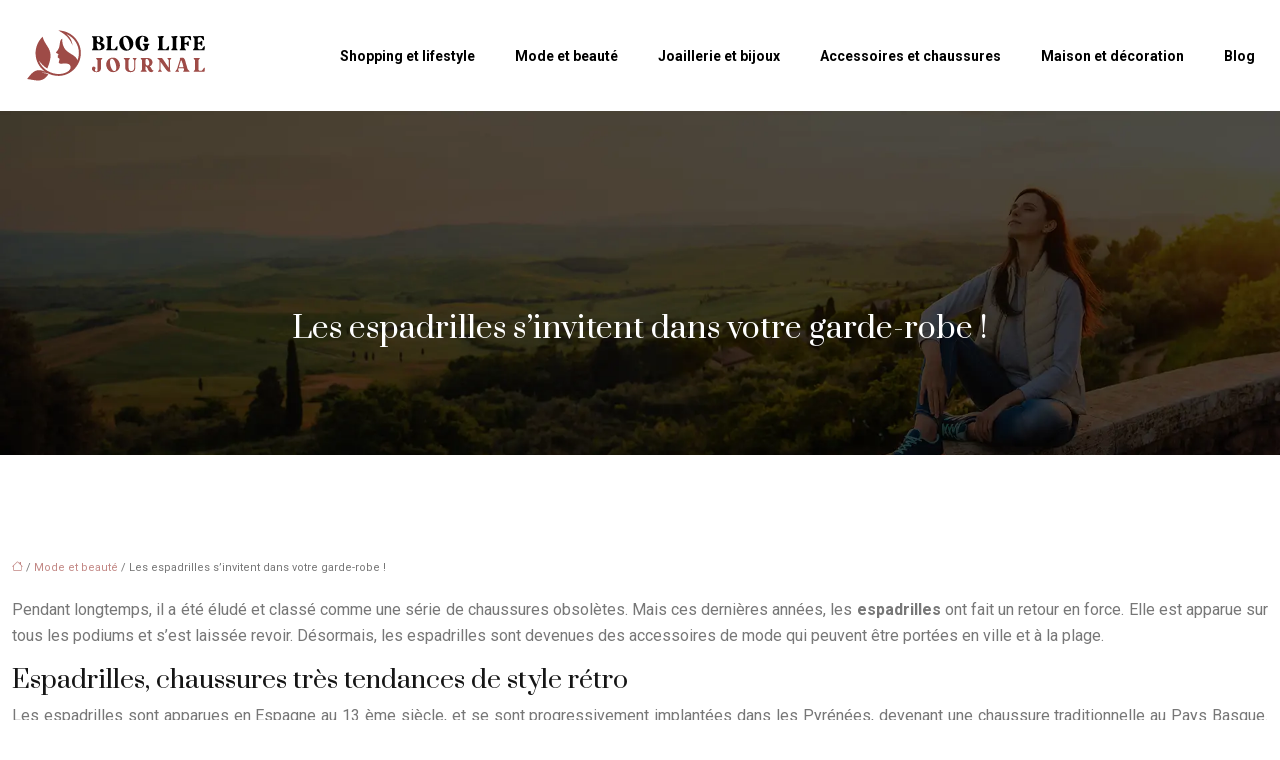

--- FILE ---
content_type: text/html; charset=UTF-8
request_url: https://www.bloglifejournal.com/les-espadrilles-s-invitent-dans-votre-garde-robe/
body_size: 10094
content:
<!DOCTYPE html>
<html lang="fr-FR">
<head>
<meta charset="UTF-8" />
<meta name="viewport" content="width=device-width">
<link rel="shortcut icon" href="/wp-content/uploads/2021/09/blog-life-journal-logo-02.svg" />
<script type="application/ld+json">
{
    "@context": "https://schema.org",
    "@graph": [
        {
            "@type": "WebSite",
            "@id": "https://www.bloglifejournal.com#website",
            "url": "https://www.bloglifejournal.com",
            "inLanguage": "fr-FR",
            "publisher": {
                "@id": "https://www.bloglifejournal.com#organization"
            }
        },
        {
            "@type": "Organization",
            "@id": "https://www.bloglifejournal.com#organization",
            "url": "https://www.bloglifejournal.com",
            "logo": {
                "@type": "ImageObject",
                "@id": "https://www.bloglifejournal.com#logo",
                "url": "https://www.bloglifejournal.com/wp-content/uploads/2021/09/blog-life-journal-logo-01.svg"
            }
        },
        {
            "@type": "Person",
            "@id": "https://www.bloglifejournal.com/author/rencontrerplus#person",
            "name": "admin",
            "jobTitle": "Rédaction Web",
            "url": "https://www.bloglifejournal.com/author/rencontrerplus",
            "worksFor": {
                "@id": "https://www.bloglifejournal.com#organization"
            },
            "image": {
                "@type": "ImageObject",
                "url": ""
            }
        },
        {
            "@type": "WebPage",
            "@id": "https://www.bloglifejournal.com/les-espadrilles-s-invitent-dans-votre-garde-robe/#webpage",
            "url": "https://www.bloglifejournal.com/les-espadrilles-s-invitent-dans-votre-garde-robe/",
            "isPartOf": {
                "@id": "https://www.bloglifejournal.com#website"
            },
            "breadcrumb": {
                "@id": "https://www.bloglifejournal.com/les-espadrilles-s-invitent-dans-votre-garde-robe/#breadcrumb"
            },
            "inLanguage": "fr_FR"
        },
        {
            "@type": "Article",
            "@id": "https://www.bloglifejournal.com/les-espadrilles-s-invitent-dans-votre-garde-robe/#article",
            "headline": "Les espadrilles s&rsquo;invitent dans votre garde-robe !",
            "mainEntityOfPage": {
                "@id": "https://www.bloglifejournal.com/les-espadrilles-s-invitent-dans-votre-garde-robe/#webpage"
            },
            "wordCount": 433,
            "isAccessibleForFree": true,
            "articleSection": [
                "Mode et beauté"
            ],
            "datePublished": "2021-08-25T08:11:00+00:00",
            "author": {
                "@id": "https://www.bloglifejournal.com/author/rencontrerplus#person"
            },
            "publisher": {
                "@id": "https://www.bloglifejournal.com#organization"
            },
            "inLanguage": "fr-FR"
        },
        {
            "@type": "BreadcrumbList",
            "@id": "https://www.bloglifejournal.com/les-espadrilles-s-invitent-dans-votre-garde-robe/#breadcrumb",
            "itemListElement": [
                {
                    "@type": "ListItem",
                    "position": 1,
                    "name": "Accueil",
                    "item": "https://www.bloglifejournal.com/"
                },
                {
                    "@type": "ListItem",
                    "position": 2,
                    "name": "Mode et beauté",
                    "item": "https://www.bloglifejournal.com/mode-et-beaute/"
                },
                {
                    "@type": "ListItem",
                    "position": 3,
                    "name": "Les espadrilles s&rsquo;invitent dans votre garde-robe !",
                    "item": "https://www.bloglifejournal.com/les-espadrilles-s-invitent-dans-votre-garde-robe/"
                }
            ]
        }
    ]
}</script>
<meta name='robots' content='max-image-preview:large' />
<title>Les espadrilles: les chaussures indemodables</title><meta name="description" content="Les espadrilles sont très faciles à porter. Elles se marient avec tous les vêtements de votre garde-robe. Elles offrent un look décontracté."><link rel="alternate" title="oEmbed (JSON)" type="application/json+oembed" href="https://www.bloglifejournal.com/wp-json/oembed/1.0/embed?url=https%3A%2F%2Fwww.bloglifejournal.com%2Fles-espadrilles-s-invitent-dans-votre-garde-robe%2F" />
<link rel="alternate" title="oEmbed (XML)" type="text/xml+oembed" href="https://www.bloglifejournal.com/wp-json/oembed/1.0/embed?url=https%3A%2F%2Fwww.bloglifejournal.com%2Fles-espadrilles-s-invitent-dans-votre-garde-robe%2F&#038;format=xml" />
<style id='wp-img-auto-sizes-contain-inline-css' type='text/css'>
img:is([sizes=auto i],[sizes^="auto," i]){contain-intrinsic-size:3000px 1500px}
/*# sourceURL=wp-img-auto-sizes-contain-inline-css */
</style>
<style id='wp-block-library-inline-css' type='text/css'>
:root{--wp-block-synced-color:#7a00df;--wp-block-synced-color--rgb:122,0,223;--wp-bound-block-color:var(--wp-block-synced-color);--wp-editor-canvas-background:#ddd;--wp-admin-theme-color:#007cba;--wp-admin-theme-color--rgb:0,124,186;--wp-admin-theme-color-darker-10:#006ba1;--wp-admin-theme-color-darker-10--rgb:0,107,160.5;--wp-admin-theme-color-darker-20:#005a87;--wp-admin-theme-color-darker-20--rgb:0,90,135;--wp-admin-border-width-focus:2px}@media (min-resolution:192dpi){:root{--wp-admin-border-width-focus:1.5px}}.wp-element-button{cursor:pointer}:root .has-very-light-gray-background-color{background-color:#eee}:root .has-very-dark-gray-background-color{background-color:#313131}:root .has-very-light-gray-color{color:#eee}:root .has-very-dark-gray-color{color:#313131}:root .has-vivid-green-cyan-to-vivid-cyan-blue-gradient-background{background:linear-gradient(135deg,#00d084,#0693e3)}:root .has-purple-crush-gradient-background{background:linear-gradient(135deg,#34e2e4,#4721fb 50%,#ab1dfe)}:root .has-hazy-dawn-gradient-background{background:linear-gradient(135deg,#faaca8,#dad0ec)}:root .has-subdued-olive-gradient-background{background:linear-gradient(135deg,#fafae1,#67a671)}:root .has-atomic-cream-gradient-background{background:linear-gradient(135deg,#fdd79a,#004a59)}:root .has-nightshade-gradient-background{background:linear-gradient(135deg,#330968,#31cdcf)}:root .has-midnight-gradient-background{background:linear-gradient(135deg,#020381,#2874fc)}:root{--wp--preset--font-size--normal:16px;--wp--preset--font-size--huge:42px}.has-regular-font-size{font-size:1em}.has-larger-font-size{font-size:2.625em}.has-normal-font-size{font-size:var(--wp--preset--font-size--normal)}.has-huge-font-size{font-size:var(--wp--preset--font-size--huge)}.has-text-align-center{text-align:center}.has-text-align-left{text-align:left}.has-text-align-right{text-align:right}.has-fit-text{white-space:nowrap!important}#end-resizable-editor-section{display:none}.aligncenter{clear:both}.items-justified-left{justify-content:flex-start}.items-justified-center{justify-content:center}.items-justified-right{justify-content:flex-end}.items-justified-space-between{justify-content:space-between}.screen-reader-text{border:0;clip-path:inset(50%);height:1px;margin:-1px;overflow:hidden;padding:0;position:absolute;width:1px;word-wrap:normal!important}.screen-reader-text:focus{background-color:#ddd;clip-path:none;color:#444;display:block;font-size:1em;height:auto;left:5px;line-height:normal;padding:15px 23px 14px;text-decoration:none;top:5px;width:auto;z-index:100000}html :where(.has-border-color){border-style:solid}html :where([style*=border-top-color]){border-top-style:solid}html :where([style*=border-right-color]){border-right-style:solid}html :where([style*=border-bottom-color]){border-bottom-style:solid}html :where([style*=border-left-color]){border-left-style:solid}html :where([style*=border-width]){border-style:solid}html :where([style*=border-top-width]){border-top-style:solid}html :where([style*=border-right-width]){border-right-style:solid}html :where([style*=border-bottom-width]){border-bottom-style:solid}html :where([style*=border-left-width]){border-left-style:solid}html :where(img[class*=wp-image-]){height:auto;max-width:100%}:where(figure){margin:0 0 1em}html :where(.is-position-sticky){--wp-admin--admin-bar--position-offset:var(--wp-admin--admin-bar--height,0px)}@media screen and (max-width:600px){html :where(.is-position-sticky){--wp-admin--admin-bar--position-offset:0px}}

/*# sourceURL=wp-block-library-inline-css */
</style><style id='global-styles-inline-css' type='text/css'>
:root{--wp--preset--aspect-ratio--square: 1;--wp--preset--aspect-ratio--4-3: 4/3;--wp--preset--aspect-ratio--3-4: 3/4;--wp--preset--aspect-ratio--3-2: 3/2;--wp--preset--aspect-ratio--2-3: 2/3;--wp--preset--aspect-ratio--16-9: 16/9;--wp--preset--aspect-ratio--9-16: 9/16;--wp--preset--color--black: #000000;--wp--preset--color--cyan-bluish-gray: #abb8c3;--wp--preset--color--white: #ffffff;--wp--preset--color--pale-pink: #f78da7;--wp--preset--color--vivid-red: #cf2e2e;--wp--preset--color--luminous-vivid-orange: #ff6900;--wp--preset--color--luminous-vivid-amber: #fcb900;--wp--preset--color--light-green-cyan: #7bdcb5;--wp--preset--color--vivid-green-cyan: #00d084;--wp--preset--color--pale-cyan-blue: #8ed1fc;--wp--preset--color--vivid-cyan-blue: #0693e3;--wp--preset--color--vivid-purple: #9b51e0;--wp--preset--color--base: #f9f9f9;--wp--preset--color--base-2: #ffffff;--wp--preset--color--contrast: #111111;--wp--preset--color--contrast-2: #636363;--wp--preset--color--contrast-3: #A4A4A4;--wp--preset--color--accent: #cfcabe;--wp--preset--color--accent-2: #c2a990;--wp--preset--color--accent-3: #d8613c;--wp--preset--color--accent-4: #b1c5a4;--wp--preset--color--accent-5: #b5bdbc;--wp--preset--gradient--vivid-cyan-blue-to-vivid-purple: linear-gradient(135deg,rgb(6,147,227) 0%,rgb(155,81,224) 100%);--wp--preset--gradient--light-green-cyan-to-vivid-green-cyan: linear-gradient(135deg,rgb(122,220,180) 0%,rgb(0,208,130) 100%);--wp--preset--gradient--luminous-vivid-amber-to-luminous-vivid-orange: linear-gradient(135deg,rgb(252,185,0) 0%,rgb(255,105,0) 100%);--wp--preset--gradient--luminous-vivid-orange-to-vivid-red: linear-gradient(135deg,rgb(255,105,0) 0%,rgb(207,46,46) 100%);--wp--preset--gradient--very-light-gray-to-cyan-bluish-gray: linear-gradient(135deg,rgb(238,238,238) 0%,rgb(169,184,195) 100%);--wp--preset--gradient--cool-to-warm-spectrum: linear-gradient(135deg,rgb(74,234,220) 0%,rgb(151,120,209) 20%,rgb(207,42,186) 40%,rgb(238,44,130) 60%,rgb(251,105,98) 80%,rgb(254,248,76) 100%);--wp--preset--gradient--blush-light-purple: linear-gradient(135deg,rgb(255,206,236) 0%,rgb(152,150,240) 100%);--wp--preset--gradient--blush-bordeaux: linear-gradient(135deg,rgb(254,205,165) 0%,rgb(254,45,45) 50%,rgb(107,0,62) 100%);--wp--preset--gradient--luminous-dusk: linear-gradient(135deg,rgb(255,203,112) 0%,rgb(199,81,192) 50%,rgb(65,88,208) 100%);--wp--preset--gradient--pale-ocean: linear-gradient(135deg,rgb(255,245,203) 0%,rgb(182,227,212) 50%,rgb(51,167,181) 100%);--wp--preset--gradient--electric-grass: linear-gradient(135deg,rgb(202,248,128) 0%,rgb(113,206,126) 100%);--wp--preset--gradient--midnight: linear-gradient(135deg,rgb(2,3,129) 0%,rgb(40,116,252) 100%);--wp--preset--gradient--gradient-1: linear-gradient(to bottom, #cfcabe 0%, #F9F9F9 100%);--wp--preset--gradient--gradient-2: linear-gradient(to bottom, #C2A990 0%, #F9F9F9 100%);--wp--preset--gradient--gradient-3: linear-gradient(to bottom, #D8613C 0%, #F9F9F9 100%);--wp--preset--gradient--gradient-4: linear-gradient(to bottom, #B1C5A4 0%, #F9F9F9 100%);--wp--preset--gradient--gradient-5: linear-gradient(to bottom, #B5BDBC 0%, #F9F9F9 100%);--wp--preset--gradient--gradient-6: linear-gradient(to bottom, #A4A4A4 0%, #F9F9F9 100%);--wp--preset--gradient--gradient-7: linear-gradient(to bottom, #cfcabe 50%, #F9F9F9 50%);--wp--preset--gradient--gradient-8: linear-gradient(to bottom, #C2A990 50%, #F9F9F9 50%);--wp--preset--gradient--gradient-9: linear-gradient(to bottom, #D8613C 50%, #F9F9F9 50%);--wp--preset--gradient--gradient-10: linear-gradient(to bottom, #B1C5A4 50%, #F9F9F9 50%);--wp--preset--gradient--gradient-11: linear-gradient(to bottom, #B5BDBC 50%, #F9F9F9 50%);--wp--preset--gradient--gradient-12: linear-gradient(to bottom, #A4A4A4 50%, #F9F9F9 50%);--wp--preset--font-size--small: 13px;--wp--preset--font-size--medium: 20px;--wp--preset--font-size--large: 36px;--wp--preset--font-size--x-large: 42px;--wp--preset--spacing--20: min(1.5rem, 2vw);--wp--preset--spacing--30: min(2.5rem, 3vw);--wp--preset--spacing--40: min(4rem, 5vw);--wp--preset--spacing--50: min(6.5rem, 8vw);--wp--preset--spacing--60: min(10.5rem, 13vw);--wp--preset--spacing--70: 3.38rem;--wp--preset--spacing--80: 5.06rem;--wp--preset--spacing--10: 1rem;--wp--preset--shadow--natural: 6px 6px 9px rgba(0, 0, 0, 0.2);--wp--preset--shadow--deep: 12px 12px 50px rgba(0, 0, 0, 0.4);--wp--preset--shadow--sharp: 6px 6px 0px rgba(0, 0, 0, 0.2);--wp--preset--shadow--outlined: 6px 6px 0px -3px rgb(255, 255, 255), 6px 6px rgb(0, 0, 0);--wp--preset--shadow--crisp: 6px 6px 0px rgb(0, 0, 0);}:root { --wp--style--global--content-size: 1320px;--wp--style--global--wide-size: 1920px; }:where(body) { margin: 0; }.wp-site-blocks { padding-top: var(--wp--style--root--padding-top); padding-bottom: var(--wp--style--root--padding-bottom); }.has-global-padding { padding-right: var(--wp--style--root--padding-right); padding-left: var(--wp--style--root--padding-left); }.has-global-padding > .alignfull { margin-right: calc(var(--wp--style--root--padding-right) * -1); margin-left: calc(var(--wp--style--root--padding-left) * -1); }.has-global-padding :where(:not(.alignfull.is-layout-flow) > .has-global-padding:not(.wp-block-block, .alignfull)) { padding-right: 0; padding-left: 0; }.has-global-padding :where(:not(.alignfull.is-layout-flow) > .has-global-padding:not(.wp-block-block, .alignfull)) > .alignfull { margin-left: 0; margin-right: 0; }.wp-site-blocks > .alignleft { float: left; margin-right: 2em; }.wp-site-blocks > .alignright { float: right; margin-left: 2em; }.wp-site-blocks > .aligncenter { justify-content: center; margin-left: auto; margin-right: auto; }:where(.wp-site-blocks) > * { margin-block-start: 1.2rem; margin-block-end: 0; }:where(.wp-site-blocks) > :first-child { margin-block-start: 0; }:where(.wp-site-blocks) > :last-child { margin-block-end: 0; }:root { --wp--style--block-gap: 1.2rem; }:root :where(.is-layout-flow) > :first-child{margin-block-start: 0;}:root :where(.is-layout-flow) > :last-child{margin-block-end: 0;}:root :where(.is-layout-flow) > *{margin-block-start: 1.2rem;margin-block-end: 0;}:root :where(.is-layout-constrained) > :first-child{margin-block-start: 0;}:root :where(.is-layout-constrained) > :last-child{margin-block-end: 0;}:root :where(.is-layout-constrained) > *{margin-block-start: 1.2rem;margin-block-end: 0;}:root :where(.is-layout-flex){gap: 1.2rem;}:root :where(.is-layout-grid){gap: 1.2rem;}.is-layout-flow > .alignleft{float: left;margin-inline-start: 0;margin-inline-end: 2em;}.is-layout-flow > .alignright{float: right;margin-inline-start: 2em;margin-inline-end: 0;}.is-layout-flow > .aligncenter{margin-left: auto !important;margin-right: auto !important;}.is-layout-constrained > .alignleft{float: left;margin-inline-start: 0;margin-inline-end: 2em;}.is-layout-constrained > .alignright{float: right;margin-inline-start: 2em;margin-inline-end: 0;}.is-layout-constrained > .aligncenter{margin-left: auto !important;margin-right: auto !important;}.is-layout-constrained > :where(:not(.alignleft):not(.alignright):not(.alignfull)){max-width: var(--wp--style--global--content-size);margin-left: auto !important;margin-right: auto !important;}.is-layout-constrained > .alignwide{max-width: var(--wp--style--global--wide-size);}body .is-layout-flex{display: flex;}.is-layout-flex{flex-wrap: wrap;align-items: center;}.is-layout-flex > :is(*, div){margin: 0;}body .is-layout-grid{display: grid;}.is-layout-grid > :is(*, div){margin: 0;}body{--wp--style--root--padding-top: 0px;--wp--style--root--padding-right: var(--wp--preset--spacing--50);--wp--style--root--padding-bottom: 0px;--wp--style--root--padding-left: var(--wp--preset--spacing--50);}a:where(:not(.wp-element-button)){text-decoration: underline;}:root :where(a:where(:not(.wp-element-button)):hover){text-decoration: none;}:root :where(.wp-element-button, .wp-block-button__link){background-color: var(--wp--preset--color--contrast);border-radius: .33rem;border-color: var(--wp--preset--color--contrast);border-width: 0;color: var(--wp--preset--color--base);font-family: inherit;font-size: var(--wp--preset--font-size--small);font-style: normal;font-weight: 500;letter-spacing: inherit;line-height: inherit;padding-top: 0.6rem;padding-right: 1rem;padding-bottom: 0.6rem;padding-left: 1rem;text-decoration: none;text-transform: inherit;}:root :where(.wp-element-button:hover, .wp-block-button__link:hover){background-color: var(--wp--preset--color--contrast-2);border-color: var(--wp--preset--color--contrast-2);color: var(--wp--preset--color--base);}:root :where(.wp-element-button:focus, .wp-block-button__link:focus){background-color: var(--wp--preset--color--contrast-2);border-color: var(--wp--preset--color--contrast-2);color: var(--wp--preset--color--base);outline-color: var(--wp--preset--color--contrast);outline-offset: 2px;outline-style: dotted;outline-width: 1px;}:root :where(.wp-element-button:active, .wp-block-button__link:active){background-color: var(--wp--preset--color--contrast);color: var(--wp--preset--color--base);}:root :where(.wp-element-caption, .wp-block-audio figcaption, .wp-block-embed figcaption, .wp-block-gallery figcaption, .wp-block-image figcaption, .wp-block-table figcaption, .wp-block-video figcaption){color: var(--wp--preset--color--contrast-2);font-family: var(--wp--preset--font-family--body);font-size: 0.8rem;}.has-black-color{color: var(--wp--preset--color--black) !important;}.has-cyan-bluish-gray-color{color: var(--wp--preset--color--cyan-bluish-gray) !important;}.has-white-color{color: var(--wp--preset--color--white) !important;}.has-pale-pink-color{color: var(--wp--preset--color--pale-pink) !important;}.has-vivid-red-color{color: var(--wp--preset--color--vivid-red) !important;}.has-luminous-vivid-orange-color{color: var(--wp--preset--color--luminous-vivid-orange) !important;}.has-luminous-vivid-amber-color{color: var(--wp--preset--color--luminous-vivid-amber) !important;}.has-light-green-cyan-color{color: var(--wp--preset--color--light-green-cyan) !important;}.has-vivid-green-cyan-color{color: var(--wp--preset--color--vivid-green-cyan) !important;}.has-pale-cyan-blue-color{color: var(--wp--preset--color--pale-cyan-blue) !important;}.has-vivid-cyan-blue-color{color: var(--wp--preset--color--vivid-cyan-blue) !important;}.has-vivid-purple-color{color: var(--wp--preset--color--vivid-purple) !important;}.has-base-color{color: var(--wp--preset--color--base) !important;}.has-base-2-color{color: var(--wp--preset--color--base-2) !important;}.has-contrast-color{color: var(--wp--preset--color--contrast) !important;}.has-contrast-2-color{color: var(--wp--preset--color--contrast-2) !important;}.has-contrast-3-color{color: var(--wp--preset--color--contrast-3) !important;}.has-accent-color{color: var(--wp--preset--color--accent) !important;}.has-accent-2-color{color: var(--wp--preset--color--accent-2) !important;}.has-accent-3-color{color: var(--wp--preset--color--accent-3) !important;}.has-accent-4-color{color: var(--wp--preset--color--accent-4) !important;}.has-accent-5-color{color: var(--wp--preset--color--accent-5) !important;}.has-black-background-color{background-color: var(--wp--preset--color--black) !important;}.has-cyan-bluish-gray-background-color{background-color: var(--wp--preset--color--cyan-bluish-gray) !important;}.has-white-background-color{background-color: var(--wp--preset--color--white) !important;}.has-pale-pink-background-color{background-color: var(--wp--preset--color--pale-pink) !important;}.has-vivid-red-background-color{background-color: var(--wp--preset--color--vivid-red) !important;}.has-luminous-vivid-orange-background-color{background-color: var(--wp--preset--color--luminous-vivid-orange) !important;}.has-luminous-vivid-amber-background-color{background-color: var(--wp--preset--color--luminous-vivid-amber) !important;}.has-light-green-cyan-background-color{background-color: var(--wp--preset--color--light-green-cyan) !important;}.has-vivid-green-cyan-background-color{background-color: var(--wp--preset--color--vivid-green-cyan) !important;}.has-pale-cyan-blue-background-color{background-color: var(--wp--preset--color--pale-cyan-blue) !important;}.has-vivid-cyan-blue-background-color{background-color: var(--wp--preset--color--vivid-cyan-blue) !important;}.has-vivid-purple-background-color{background-color: var(--wp--preset--color--vivid-purple) !important;}.has-base-background-color{background-color: var(--wp--preset--color--base) !important;}.has-base-2-background-color{background-color: var(--wp--preset--color--base-2) !important;}.has-contrast-background-color{background-color: var(--wp--preset--color--contrast) !important;}.has-contrast-2-background-color{background-color: var(--wp--preset--color--contrast-2) !important;}.has-contrast-3-background-color{background-color: var(--wp--preset--color--contrast-3) !important;}.has-accent-background-color{background-color: var(--wp--preset--color--accent) !important;}.has-accent-2-background-color{background-color: var(--wp--preset--color--accent-2) !important;}.has-accent-3-background-color{background-color: var(--wp--preset--color--accent-3) !important;}.has-accent-4-background-color{background-color: var(--wp--preset--color--accent-4) !important;}.has-accent-5-background-color{background-color: var(--wp--preset--color--accent-5) !important;}.has-black-border-color{border-color: var(--wp--preset--color--black) !important;}.has-cyan-bluish-gray-border-color{border-color: var(--wp--preset--color--cyan-bluish-gray) !important;}.has-white-border-color{border-color: var(--wp--preset--color--white) !important;}.has-pale-pink-border-color{border-color: var(--wp--preset--color--pale-pink) !important;}.has-vivid-red-border-color{border-color: var(--wp--preset--color--vivid-red) !important;}.has-luminous-vivid-orange-border-color{border-color: var(--wp--preset--color--luminous-vivid-orange) !important;}.has-luminous-vivid-amber-border-color{border-color: var(--wp--preset--color--luminous-vivid-amber) !important;}.has-light-green-cyan-border-color{border-color: var(--wp--preset--color--light-green-cyan) !important;}.has-vivid-green-cyan-border-color{border-color: var(--wp--preset--color--vivid-green-cyan) !important;}.has-pale-cyan-blue-border-color{border-color: var(--wp--preset--color--pale-cyan-blue) !important;}.has-vivid-cyan-blue-border-color{border-color: var(--wp--preset--color--vivid-cyan-blue) !important;}.has-vivid-purple-border-color{border-color: var(--wp--preset--color--vivid-purple) !important;}.has-base-border-color{border-color: var(--wp--preset--color--base) !important;}.has-base-2-border-color{border-color: var(--wp--preset--color--base-2) !important;}.has-contrast-border-color{border-color: var(--wp--preset--color--contrast) !important;}.has-contrast-2-border-color{border-color: var(--wp--preset--color--contrast-2) !important;}.has-contrast-3-border-color{border-color: var(--wp--preset--color--contrast-3) !important;}.has-accent-border-color{border-color: var(--wp--preset--color--accent) !important;}.has-accent-2-border-color{border-color: var(--wp--preset--color--accent-2) !important;}.has-accent-3-border-color{border-color: var(--wp--preset--color--accent-3) !important;}.has-accent-4-border-color{border-color: var(--wp--preset--color--accent-4) !important;}.has-accent-5-border-color{border-color: var(--wp--preset--color--accent-5) !important;}.has-vivid-cyan-blue-to-vivid-purple-gradient-background{background: var(--wp--preset--gradient--vivid-cyan-blue-to-vivid-purple) !important;}.has-light-green-cyan-to-vivid-green-cyan-gradient-background{background: var(--wp--preset--gradient--light-green-cyan-to-vivid-green-cyan) !important;}.has-luminous-vivid-amber-to-luminous-vivid-orange-gradient-background{background: var(--wp--preset--gradient--luminous-vivid-amber-to-luminous-vivid-orange) !important;}.has-luminous-vivid-orange-to-vivid-red-gradient-background{background: var(--wp--preset--gradient--luminous-vivid-orange-to-vivid-red) !important;}.has-very-light-gray-to-cyan-bluish-gray-gradient-background{background: var(--wp--preset--gradient--very-light-gray-to-cyan-bluish-gray) !important;}.has-cool-to-warm-spectrum-gradient-background{background: var(--wp--preset--gradient--cool-to-warm-spectrum) !important;}.has-blush-light-purple-gradient-background{background: var(--wp--preset--gradient--blush-light-purple) !important;}.has-blush-bordeaux-gradient-background{background: var(--wp--preset--gradient--blush-bordeaux) !important;}.has-luminous-dusk-gradient-background{background: var(--wp--preset--gradient--luminous-dusk) !important;}.has-pale-ocean-gradient-background{background: var(--wp--preset--gradient--pale-ocean) !important;}.has-electric-grass-gradient-background{background: var(--wp--preset--gradient--electric-grass) !important;}.has-midnight-gradient-background{background: var(--wp--preset--gradient--midnight) !important;}.has-gradient-1-gradient-background{background: var(--wp--preset--gradient--gradient-1) !important;}.has-gradient-2-gradient-background{background: var(--wp--preset--gradient--gradient-2) !important;}.has-gradient-3-gradient-background{background: var(--wp--preset--gradient--gradient-3) !important;}.has-gradient-4-gradient-background{background: var(--wp--preset--gradient--gradient-4) !important;}.has-gradient-5-gradient-background{background: var(--wp--preset--gradient--gradient-5) !important;}.has-gradient-6-gradient-background{background: var(--wp--preset--gradient--gradient-6) !important;}.has-gradient-7-gradient-background{background: var(--wp--preset--gradient--gradient-7) !important;}.has-gradient-8-gradient-background{background: var(--wp--preset--gradient--gradient-8) !important;}.has-gradient-9-gradient-background{background: var(--wp--preset--gradient--gradient-9) !important;}.has-gradient-10-gradient-background{background: var(--wp--preset--gradient--gradient-10) !important;}.has-gradient-11-gradient-background{background: var(--wp--preset--gradient--gradient-11) !important;}.has-gradient-12-gradient-background{background: var(--wp--preset--gradient--gradient-12) !important;}.has-small-font-size{font-size: var(--wp--preset--font-size--small) !important;}.has-medium-font-size{font-size: var(--wp--preset--font-size--medium) !important;}.has-large-font-size{font-size: var(--wp--preset--font-size--large) !important;}.has-x-large-font-size{font-size: var(--wp--preset--font-size--x-large) !important;}
/*# sourceURL=global-styles-inline-css */
</style>

<link rel='stylesheet' id='default-css' href='https://www.bloglifejournal.com/wp-content/themes/factory-templates-4/style.css?ver=abfc2a34be3540894cbe82661b8f52e6' type='text/css' media='all' />
<link rel='stylesheet' id='bootstrap5-css' href='https://www.bloglifejournal.com/wp-content/themes/factory-templates-4/css/bootstrap.min.css?ver=abfc2a34be3540894cbe82661b8f52e6' type='text/css' media='all' />
<link rel='stylesheet' id='bootstrap-icon-css' href='https://www.bloglifejournal.com/wp-content/themes/factory-templates-4/css/bootstrap-icons.css?ver=abfc2a34be3540894cbe82661b8f52e6' type='text/css' media='all' />
<link rel='stylesheet' id='global-css' href='https://www.bloglifejournal.com/wp-content/themes/factory-templates-4/css/global.css?ver=abfc2a34be3540894cbe82661b8f52e6' type='text/css' media='all' />
<link rel='stylesheet' id='light-theme-css' href='https://www.bloglifejournal.com/wp-content/themes/factory-templates-4/css/light.css?ver=abfc2a34be3540894cbe82661b8f52e6' type='text/css' media='all' />
<script type="text/javascript" src="https://code.jquery.com/jquery-3.2.1.min.js?ver=abfc2a34be3540894cbe82661b8f52e6" id="jquery3.2.1-js"></script>
<script type="text/javascript" src="https://www.bloglifejournal.com/wp-content/themes/factory-templates-4/js/fn.js?ver=abfc2a34be3540894cbe82661b8f52e6" id="default_script-js"></script>
<link rel="https://api.w.org/" href="https://www.bloglifejournal.com/wp-json/" /><link rel="alternate" title="JSON" type="application/json" href="https://www.bloglifejournal.com/wp-json/wp/v2/posts/137" /><link rel="EditURI" type="application/rsd+xml" title="RSD" href="https://www.bloglifejournal.com/xmlrpc.php?rsd" />
<link rel="canonical" href="https://www.bloglifejournal.com/les-espadrilles-s-invitent-dans-votre-garde-robe/" />
<link rel='shortlink' href='https://www.bloglifejournal.com/?p=137' />
 
<meta name="google-site-verification" content="dtO3QmBELN4eGV7hZ65XkK8WdpkCW7hbIEnzqvQyQz0" />
<meta name="google-site-verification" content="dkyV2lai-TdHgh9M2_M2GcHNXkBHBxkBMKWsxj6jpGM" />
<link rel="preconnect" href="https://fonts.googleapis.com">
<link rel="preconnect" href="https://fonts.gstatic.com" crossorigin>
<link href="https://fonts.googleapis.com/css2?family=Prata:wght@400&family=Roboto:wght@400;700&display=swap" rel="stylesheet">
 
<style type="text/css">
.default_color_background,.menu-bars{background-color : #c38986 }.default_color_text,a,h1 span,h2 span,h3 span,h4 span,h5 span,h6 span{color :#c38986 }.navigation li a,.navigation li.disabled,.navigation li.active a,.owl-dots .owl-dot.active span,.owl-dots .owl-dot:hover span{background-color: #c38986;}
.block-spc{border-color:#c38986}
.page-content a{color : #c38986 }.page-content a:hover{color : #dbcfc7 }.home .body-content a{color : #c38986 }.home .body-content a:hover{color : #dbcfc7 }.col-menu,.main-navigation{background-color:#ffffff;}.main-navigation {padding:0px 0px 0px 0px;}.main-navigation.scrolled{padding:0px 0px 0px 0px;}.main-navigation nav li{padding:0px 10px;}.main-navigation.scrolled{background-color:#ffffff;}.col-menu,.menu-hamb-left,.menu-humber-right{-webkit-box-shadow: 0 2px 13px 0 rgba(0, 0, 0, .1);-moz-box-shadow: 0 2px 13px 0 rgba(0, 0, 0, .1);box-shadow: 0 2px 13px 0 rgba(0, 0, 0, .1);}.main-navigation .logo-main{padding: 20px 10px 20px 10px;}.main-navigation .logo-main{height: auto;}.main-navigation  .logo-sticky{height: auto;}.main-navigation .sub-menu{background-color: #ffffff;}nav li a{font-size:14px;}nav li a{line-height:24px;}nav li a{color:#000000!important;}nav li:hover > a,.current-menu-item > a{color:#9e4b47!important;}.scrolled nav li a{color:#000000!important;}.scrolled nav li:hover a,.scrolled .current-menu-item a{color:#9e4b47!important;}.sub-menu a{color:#000000!important;}.archive h1{color:#ffffff!important;}.category .subheader,.single .subheader{padding:200px 0px 100px }.archive h1{text-align:center!important;} .archive h1{font-size:30px}  .archive h2,.cat-description h2{font-size:25px} .archive h2 a,.cat-description h2{color:#151515!important;}.archive .readmore{background-color:#fff7ef;}.archive .readmore{color:#9e4b47;}.archive .readmore:hover{background-color:#9e4b47;}.archive .readmore:hover{color:#ffffff;}.archive .readmore{border-color:#9e4b47;}.archive .readmore{padding:5px 15px 5px 15px;}.single h1{color:#ffffff!important;}.single .the-post h2{color:#151515!important;}.single .the-post h3{color:#151515!important;}.single .the-post h4{color:#151515!important;}.single .the-post h5{color:#151515!important;}.single .the-post h6{color:#151515!important;} .single .post-content a{color:#c38986} .single .post-content a:hover{color:#dbcfc7}.single h1{text-align:center!important;}.single h1{font-size: 30px}.single h2{font-size: 25px}.single h3{font-size: 21px}.single h4{font-size: 18px}.single h5{font-size: 16px}.single h6{font-size: 15px}footer{background-position:top }  footer a{color: #9e4b47} footer{padding:100px 0px 0px} </style>
<style>:root {
    --color-primary: #c38986;
    --color-primary-light: #fdb2ae;
    --color-primary-dark: #885f5d;
    --color-primary-hover: #af7b78;
    --color-primary-muted: #ffdbd6;
            --color-background: #fff;
    --color-text: #000000;
} </style>
<style id="custom-st" type="text/css">
body{font-size:16px;line-height:26px;font-family:'Roboto',sans-serif;color:#777777;font-weight:400;}.main-navigation{border-radius:10px;}nav li a{font-family:"Roboto",sans-serif;font-weight:700;white-space:normal !important;}h1,h2,h3,h4,h5,h6{font-family:'Prata',sans-serif;font-weight:400;}.block-2-img:after{position:absolute;right:-15px;bottom:-60px;border-radius:10px;z-index:-1;width:440px;height:400px;content:"";background-color:#9e4b47;}..block-de-{transition:all 0.5sease-out;}.block-de-2:hover{background:#9e4b47 !important;}.block-de-2:hover h3{color:#fff!important;}.block-de-2:hover .text-p{color:#fff!important;}.widget_footer .footer-widget{color:#fff;border-bottom:0px solid;text-align:left;line-height:1.4em;font-size:22px;margin-bottom:20px}.bi-chevron-right::before{content:"\f285";font-weight:900 !important;font-size:15px;}footer .copyright{border-top:1px solid #ffffff2b;padding:30px 50px;margin-top:60px;text-align:center;}footer {color:#d3d5d5;}.widget_sidebar .sidebar-widget{font-size:22px;border-bottom:1px solid;margin-bottom:20px;padding:20px 0px;color:#c38986;}footer .menu-liste{list-style:none;margin-left:-40px;line-height:40px;}footer .menu-liste li:hover{color:#c38986;}@media(max-width:969px){.full-height{height:50vh;}.home h1{font-size:30px !important;}.home h2{font-size:25px !important;}.home h3{font-size:20px !important;}footer{padding:30px 20px 20px !important;}.category .subheader,.single .subheader{padding:60px 0px;}.text-p{text-align:center;}.block-2-img:after {display:none;}.bann-h {height:30vh;}.block-de-2 h3{text-align:center;}}.case-study-block-title,.single th{color:#1f1f1f !important;}.case-study-block:before,.actionable-list:before,.single thead:before{opacity:0.03;}.faq-block h2{margin-bottom:30px;}.faq-block .answer{background:transparent;}.nav-post-cat{padding-top:30px;}.instant-answer p:first-child{font-weight:600;font-size:18px;line-height:28px;margin-top:10px;margin-bottom:0;}.instant-answer .answer{background:transparent;padding:10px;border-radius:3px;}.instant-answer{border:2px solid var(--color-primary);padding:20px 20px 10px;border-radius:7px;margin-bottom:20px;}.instant-answer p:first-child,.key-takeaways p:first-child{color:#000;}.key-takeaways{color:inherit;}.block-spc{color:inherit;padding:20px;border-radius:10px;border:1px solid #eee;}</style>
</head> 

<body class="wp-singular post-template-default single single-post postid-137 single-format-standard wp-theme-factory-templates-4 catid-9" style="">

<div class="main-navigation  container-xxl is_sticky none-mobile">
<nav class="navbar navbar-expand-lg  container-fluid">

<a id="logo" href="https://www.bloglifejournal.com">
<img class="logo-main" src="/wp-content/uploads/2021/09/blog-life-journal-logo-01.svg"  width="auto"   height="auto"  alt="logo">
<img class="logo-sticky" src="/wp-content/uploads/2021/09/blog-life-journal-logo-01.svg" width="auto" height="auto" alt="logo"></a>

    <button class="navbar-toggler" type="button" data-bs-toggle="collapse" data-bs-target="#navbarSupportedContent" aria-controls="navbarSupportedContent" aria-expanded="false" aria-label="Toggle navigation">
      <span class="navbar-toggler-icon"><i class="bi bi-list"></i></span>
    </button>

    <div class="collapse navbar-collapse" id="navbarSupportedContent">

<ul id="main-menu" class="classic-menu navbar-nav ms-auto mb-2 mb-lg-0"><li id="menu-item-266" class="menu-item menu-item-type-taxonomy menu-item-object-category"><a href="https://www.bloglifejournal.com/shopping-et-lifestyle/">Shopping et lifestyle</a></li>
<li id="menu-item-267" class="menu-item menu-item-type-taxonomy menu-item-object-category current-post-ancestor current-menu-parent current-post-parent"><a href="https://www.bloglifejournal.com/mode-et-beaute/">Mode et beauté</a></li>
<li id="menu-item-268" class="menu-item menu-item-type-taxonomy menu-item-object-category"><a href="https://www.bloglifejournal.com/joaillerie-et-bijoux/">Joaillerie et bijoux</a></li>
<li id="menu-item-269" class="menu-item menu-item-type-taxonomy menu-item-object-category"><a href="https://www.bloglifejournal.com/accessoires-et-chaussures/">Accessoires et chaussures</a></li>
<li id="menu-item-270" class="menu-item menu-item-type-taxonomy menu-item-object-category"><a href="https://www.bloglifejournal.com/maison-et-decoration/">Maison et décoration</a></li>
<li id="menu-item-271" class="menu-item menu-item-type-taxonomy menu-item-object-category"><a href="https://www.bloglifejournal.com/blog/">Blog</a></li>
</ul>
</div>
</nav>
</div><!--menu-->
<div style="" class="body-content     ">
  

<div class="container-fluid subheader" style="background-position:center;background-image:url(/wp-content/uploads/2021/09/categorie.webp);background-color:;">
<div id="mask" style=""></div>	
<div class="container-xxl"><h1 class="title">Les espadrilles s&rsquo;invitent dans votre garde-robe !</h1></div></div>



<div class="post-content container-xxl"> 


<div class="row">
<div class="  col-xxl-9  col-md-12">	



<div class="all-post-content">
<article>
<div style="font-size: 11px" class="breadcrumb"><a href="/"><i class="bi bi-house"></i></a>&nbsp;/&nbsp;<a href="https://www.bloglifejournal.com/mode-et-beaute/">Mode et beauté</a>&nbsp;/&nbsp;Les espadrilles s&rsquo;invitent dans votre garde-robe !</div>
<div class="the-post">





<p>Pendant longtemps, il a été éludé et classé comme une série de chaussures obsolètes. Mais ces dernières années, les <strong>espadrilles</strong> ont fait un retour en force. Elle est apparue sur tous les podiums et s’est laissée revoir. Désormais, les espadrilles sont devenues des accessoires de mode qui peuvent être portées en ville et à la plage.</p>
<h2>Espadrilles, chaussures très tendances de style rétro</h2>
<p>Les espadrilles sont apparues en Espagne au 13 ème siècle, et se sont progressivement implantées dans les Pyrénées, devenant une chaussure traditionnelle au Pays Basque. Dans les années 1960, Yves Saint-Laurent (Yves Saint-Laurent) la réexamine pour la première fois, lançant des talons compensés, élégants et doux. De chaussures à l’ancienne, elles sont devenues ces dernières années un incontournable de toutes les garde-robes, hommes, femmes et enfants. Enfilez une paire d’<strong>espadrilles</strong> et vous vous sentirez tout de suite comme en vacances. Cette chaussure à semelle en corde, appréciée depuis les années 60, est synonyme d’été. Endurantes, toute la famille peut<strong> porter des espadrilles</strong> : des espadrilles compensées pour femmes ou des espadrilles aux pieds nus, des espadrilles à rayures colorées pour enfants, et enfin des espadrilles pour hommes à la mode et décontractées.</p>
<h2>Des modèles variés et originaux d’espadrilles pour femme</h2>
<p>Désormais, il existe de nombreux styles de chaussures en paille tissée comme les espadrilles. Les styles classiques plats, en toile et fermés sont toujours pertinents, surtout lorsqu’ils utilisent des tissus colorés ou sont imprimés avec des motifs à la mode. Les espadrilles plates ont des styles accrus avec des semelles compensées et des talons compensés. En plus du talon, les espadrilles offrent désormais un look très différent. La toile a toujours la cote, mais le cuir, la dentelle, le crochet… sont aussi utilisés pour fabriquer des chaussures célèbres. Les <strong>espadrilles</strong> sont ornées de sequins, pompons, pompons, sequins… Quant à la couleur, le choix est là. Il en est de même en termes de forme. Les <strong>espadrilles</strong> sont fermées ou ouvertes, à rubans ou à lacets, des couleurs unies ou imprimées, ces accessoires de modes sont devenues un substitut idéal aux sandales d’été.</p>
<h2>Comment porter ces espadrilles dans des tenues tendance ?</h2>
<p>Les espadrilles sont des chaussures faciles à porter. Elles conviennent à tous les vêtements qui soient rétro ou tendances. Les <strong>espadrilles</strong> plates s’accordent facilement avec des shorts, des jupes en jean, des petits vêtements d’été, des pantalons slim, etc. Elles offrent, dans tous les cas, un style cool et chic pour les tenues qui sont souvent portées en été. Ces chaussures apportent une touche de féminité et d’élégance à votre tenue.</p>




</div>
</article>




<div class="row nav-post-cat"><div class="col-6"><a href="https://www.bloglifejournal.com/5-bonnes-raisons-de-passer-a-la-culotte-menstruelle/"><i class="bi bi-arrow-left"></i>5 bonnes raisons de passer à la culotte menstruelle</a></div><div class="col-6"><a href="https://www.bloglifejournal.com/5-astuces-economiques-pour-s-habiller-a-un-mariage/"><i class="bi bi-arrow-left"></i>5 astuces économiques pour s&rsquo;habiller à un mariage</a></div></div>

</div>

</div>	


<div class="col-xxl-3 col-md-12">
<div class="sidebar">
<div class="widget-area">





<div class='widget_sidebar'><div class='sidebar-widget'>Articles récents</div><div class='textwidget sidebar-ma'><div class="row mb-2"><div class="col-12"><a href="https://www.bloglifejournal.com/les-produits-naturels-peuvent-ils-remplacer-le-dentifrice-traditionnel/">Les produits naturels peuvent-ils remplacer le dentifrice traditionnel ?</a></div></div><div class="row mb-2"><div class="col-12"><a href="https://www.bloglifejournal.com/revolution-verte-les-sacs-biodegradables-pour-bac-a-compost/">Révolution verte : Les sacs biodégradables pour bac à compost</a></div></div><div class="row mb-2"><div class="col-12"><a href="https://www.bloglifejournal.com/conseils-pour-faire-de-bonnes-affaires-sur-internet-dans-les-dom-tom/">Conseils pour faire de bonnes affaires sur Internet dans les DOM-TOM</a></div></div><div class="row mb-2"><div class="col-12"><a href="https://www.bloglifejournal.com/conseils-pour-entretenir-ses-extensions-de-cheveux/">Conseils pour entretenir ses extensions de cheveux</a></div></div><div class="row mb-2"><div class="col-12"><a href="https://www.bloglifejournal.com/comment-mieux-vendre-sur-vinted-pour-gagner-plus-d-argent/">Comment mieux vendre sur Vinted pour gagner plus d&rsquo;argent ?</a></div></div></div></div></div><div class='widget_sidebar'><div class='sidebar-widget'>Articles similaires</div><div class='textwidget sidebar-ma'><div class="row mb-2"><div class="col-12"><a href="https://www.bloglifejournal.com/baumes-a-levres-comment-choisir-le-bon-produit/">Baumes à lèvres : Comment choisir le bon produit ?</a></div></div><div class="row mb-2"><div class="col-12"><a href="https://www.bloglifejournal.com/pourquoi-privilegier-la-cosmetique-solide/">Pourquoi privilégier la cosmétique solide ?</a></div></div><div class="row mb-2"><div class="col-12"><a href="https://www.bloglifejournal.com/comment-s-habiller-selon-sa-morphologie/">Comment s&rsquo;habiller selon sa morphologie ?</a></div></div><div class="row mb-2"><div class="col-12"><a href="https://www.bloglifejournal.com/quels-nu-pieds-porter-cet-ete/">Quels nu-pieds porter cet été ?</a></div></div></div></div>
<style>
	.nav-post-cat .col-6 i{
		display: inline-block;
		position: absolute;
	}
	.nav-post-cat .col-6 a{
		position: relative;
	}
	.nav-post-cat .col-6:nth-child(1) a{
		padding-left: 18px;
		float: left;
	}
	.nav-post-cat .col-6:nth-child(1) i{
		left: 0;
	}
	.nav-post-cat .col-6:nth-child(2) a{
		padding-right: 18px;
		float: right;
	}
	.nav-post-cat .col-6:nth-child(2) i{
		transform: rotate(180deg);
		right: 0;
	}
	.nav-post-cat .col-6:nth-child(2){
		text-align: right;
	}
</style>



</div>
</div>
</div> </div>








</div>

</div><!--body-content-->

<footer class="container-fluid" style="background-color:#000000; ">
<div class="container-xxl">	
<div class="widgets">
<div class="row">
<div class="col-xxl-3 col-md-12">
<div class="widget_footer"><div class="footer-widget">Tendances du moment</div>			<div class="textwidget"><p>Que ce soit pour la coiffure, le make-up ou la décoration d’habitat, décryptez les tendances du moment pour ne rien louper de l’évolution de la mode au quotidien.</p>
</div>
		</div></div>
<div class="col-xxl-3 col-md-12">
<div class="widget_text widget_footer"><div class="footer-widget">Beauté et make up</div><div class="textwidget custom-html-widget"><ul class="menu-deux">
	<li>Fards à paupières </li>
	<li>Rouges à lèvres</li>
	<li>Palette d’ombres paupières </li>
	<li>Mascara noir</li>
	<li>Fond de teint </li>
</ul></div></div></div>
<div class="col-xxl-3 col-md-12">
<div class="widget_text widget_footer"><div class="footer-widget">Produits cosmétiques</div><div class="textwidget custom-html-widget"><ul class="menu-deux">
	<li>Les soins hydratants </li>
	<li>Les masques cheveux</li>
	<li>Les cosmétiques bio </li>
	<li>Gommage corps</li>
	<li>Les cosmétiques solides </li>
</ul></div></div></div>
<div class="col-xxl-3 col-md-12">
<div class="widget_footer"><div class="footer-widget">Fashion tips</div>			<div class="textwidget"><p>Vivre en toute sérénité est essentiel pour profiter des bienfaits de la vie. Adopter des routines beauté efficaces et une alimentation équilibrée est gage de bien-être au quotidien.</p>
</div>
		</div></div>
</div>
</div></div>
<div class="copyright container-fluid">
Mode, beauté, food… Les grandes tendances qui vont faire l'année	
</div></footer>







<script type="speculationrules">
{"prefetch":[{"source":"document","where":{"and":[{"href_matches":"/*"},{"not":{"href_matches":["/wp-*.php","/wp-admin/*","/wp-content/uploads/*","/wp-content/*","/wp-content/plugins/*","/wp-content/themes/factory-templates-4/*","/*\\?(.+)"]}},{"not":{"selector_matches":"a[rel~=\"nofollow\"]"}},{"not":{"selector_matches":".no-prefetch, .no-prefetch a"}}]},"eagerness":"conservative"}]}
</script>
<p class="text-center" style="margin-bottom: 0px"><a href="/plan-du-site/">Plan du site</a></p><script type="text/javascript" src="https://www.bloglifejournal.com/wp-content/themes/factory-templates-4/js/bootstrap.bundle.min.js" id="bootstrap5-js"></script>

<script type="text/javascript">
$(document).ready(function() {
$( ".the-post img" ).on( "click", function() {
var url_img = $(this).attr('src');
$('.img-fullscreen').html("<div><img src='"+url_img+"'></div>");
$('.img-fullscreen').fadeIn();
});
$('.img-fullscreen').on( "click", function() {
$(this).empty();
$('.img-fullscreen').hide();
});
//$('.block2.st3:first-child').removeClass("col-2");
//$('.block2.st3:first-child').addClass("col-6 fheight");
});
</script>










<div class="img-fullscreen"></div>

</body>
</html>

--- FILE ---
content_type: image/svg+xml
request_url: https://www.bloglifejournal.com/wp-content/uploads/2021/09/blog-life-journal-logo-01.svg
body_size: 6604
content:
<?xml version="1.0" encoding="utf-8"?>
<!-- Generator: Adobe Illustrator 16.0.0, SVG Export Plug-In . SVG Version: 6.00 Build 0)  -->
<!DOCTYPE svg PUBLIC "-//W3C//DTD SVG 1.1//EN" "http://www.w3.org/Graphics/SVG/1.1/DTD/svg11.dtd">
<svg version="1.1" id="Calque_1" xmlns="http://www.w3.org/2000/svg" xmlns:xlink="http://www.w3.org/1999/xlink" x="0px" y="0px"
	 width="182px" height="55px" viewBox="0 0 182 55" enable-background="new 0 0 182 55" xml:space="preserve">
<g>
	<g>
		<g>
			<path d="M79.62,18.373c0.014,1.189-0.469,2.135-1.448,2.835c-0.979,0.699-2.274,1.084-3.884,1.154h0.021h-7.074
				c-0.07,0-0.138-0.028-0.2-0.084s-0.094-0.119-0.094-0.189c-0.057-0.195-0.057-0.35,0-0.461c0.014-0.043,0.244-0.298,0.692-0.768
				c0.447-0.469,0.672-0.856,0.672-1.164v-8.882c0-0.321-0.221-0.714-0.661-1.175c-0.441-0.463-0.676-0.729-0.703-0.799
				c-0.028-0.041-0.043-0.102-0.043-0.178c0-0.077,0.008-0.145,0.021-0.199l0.021-0.085c0-0.153,0.098-0.231,0.294-0.231h6.298H73.7
				c1.385,0,2.52,0.326,3.401,0.977c0.882,0.651,1.329,1.459,1.343,2.426c0,0.727-0.248,1.382-0.745,1.963s-1.187,1.004-2.067,1.27
				c1.218,0.183,2.184,0.602,2.897,1.26S79.606,17.478,79.62,18.373z M75.127,11.046c-0.42-1.484-1.099-2.226-2.037-2.226
				c-0.755,0-1.218,0.462-1.385,1.386v1.133c0,0.015,0.006,0.035,0.021,0.063v0.021c0.293,1.932,0.993,2.897,2.099,2.897
				c0.14,0,0.309-0.028,0.504-0.083c0.476-0.154,0.784-0.564,0.924-1.229C75.393,12.344,75.351,11.689,75.127,11.046z M73.91,21.438
				c0.714,0,1.309-0.286,1.784-0.861c0.476-0.573,0.638-1.294,0.483-2.162c-0.112-0.588-0.325-1.057-0.641-1.407
				c-0.314-0.35-0.815-0.651-1.501-0.903c-0.042-0.014-0.179-0.063-0.41-0.146c-0.23-0.084-0.401-0.15-0.514-0.199
				s-0.263-0.123-0.452-0.221c-0.188-0.098-0.359-0.209-0.514-0.336c-0.153-0.125-0.294-0.266-0.419-0.42v1.428
				c0.027,0.953,0.097,1.771,0.209,2.457s0.237,1.2,0.378,1.544c0.141,0.342,0.321,0.611,0.546,0.808
				c0.224,0.196,0.402,0.312,0.535,0.346C73.528,21.4,73.7,21.425,73.91,21.438z"/>
			<path d="M92.364,18.205c0.196,0,0.294,0.112,0.294,0.336l-0.336,3.254c-0.014,0.168-0.083,0.305-0.21,0.41
				c-0.125,0.104-0.272,0.157-0.44,0.157H81.51c-0.07,0-0.137-0.028-0.2-0.084c-0.063-0.056-0.094-0.119-0.094-0.189
				c-0.056-0.195-0.056-0.35,0-0.461c0.014-0.043,0.244-0.298,0.692-0.768c0.448-0.469,0.673-0.856,0.673-1.164v-8.882
				c0-0.321-0.221-0.714-0.662-1.175c-0.441-0.463-0.676-0.729-0.703-0.799c-0.028-0.041-0.042-0.102-0.042-0.178
				c0-0.077,0.007-0.145,0.021-0.199l0.021-0.085c0-0.153,0.098-0.231,0.294-0.231l5.521-0.041c0.224,0,0.336,0.105,0.336,0.314
				v0.168c0,0.141-0.228,0.451-0.683,0.935s-0.682,0.892-0.682,1.228v8.882c0,0.448,0.157,0.833,0.472,1.154
				c0.315,0.322,0.704,0.483,1.166,0.483h1.28c0.308,0,0.626-0.161,0.955-0.483c0.328-0.321,0.608-0.672,0.839-1.049
				c0.231-0.379,0.466-0.728,0.704-1.051c0.237-0.321,0.42-0.482,0.546-0.482H92.364z"/>
			<path d="M108.067,13.67c0.532,2.155,0.273,4.066-0.776,5.731c-0.588,1.037-1.41,1.841-2.467,2.414
				c-1.057,0.575-2.193,0.861-3.411,0.861c-1.708,0-3.181-0.552-4.42-1.658s-2.067-2.52-2.488-4.241
				c-0.503-2.114-0.244-4.031,0.777-5.753c0.616-1.035,1.448-1.837,2.499-2.404c1.049-0.566,2.183-0.85,3.4-0.85
				c1.666,0,3.129,0.563,4.388,1.689C106.829,10.587,107.662,11.99,108.067,13.67z M103.028,21.48
				c0.841-0.196,1.341-0.969,1.502-2.32c0.16-1.35,0.004-2.915-0.472-4.692c-0.421-1.708-0.99-3.065-1.711-4.073
				c-0.722-1.008-1.46-1.512-2.216-1.512c-0.14,0-0.28,0.021-0.42,0.063c-0.813,0.182-1.313,0.951-1.5,2.309
				c-0.189,1.358-0.047,2.933,0.429,4.725c0.435,1.75,1.001,3.114,1.701,4.094c0.699,0.98,1.448,1.47,2.247,1.47
				C102.742,21.543,102.889,21.522,103.028,21.48z"/>
			<path d="M124.421,16.104v0.147c0,0.154-0.241,0.47-0.725,0.945c-0.482,0.476-0.724,0.882-0.724,1.218v0.021
				c-0.028,0.127-0.042,0.749-0.042,1.869c0,0.448-0.2,0.844-0.598,1.187c-0.399,0.343-0.896,0.594-1.492,0.755
				c-0.594,0.161-1.146,0.276-1.657,0.348c-0.512,0.069-0.963,0.104-1.354,0.104c-2.086,0-3.79-0.638-5.112-1.911
				c-1.323-1.272-2.068-2.96-2.236-5.06c-0.153-2.071,0.264-3.814,1.25-5.228c0.986-1.414,2.389-2.274,4.209-2.583
				c0.658-0.098,1.189-0.146,1.596-0.146c1.567,0,2.873,0.367,3.915,1.102c1.043,0.735,1.642,1.516,1.795,2.342
				c0.141,0.728,0.032,1.389-0.325,1.983c-0.356,0.595-0.928,0.907-1.711,0.935c-0.616,0-1.147-0.15-1.596-0.451
				s-0.7-0.746-0.756-1.334c-0.014-0.377,0.092-0.811,0.314-1.301c0.337-0.798,0.315-1.441-0.063-1.932
				c-0.308-0.364-0.749-0.546-1.322-0.546c-0.21,0-0.406,0.028-0.588,0.083c-0.644,0.183-1.194,0.701-1.648,1.555
				s-0.742,1.848-0.86,2.98c-0.12,1.134-0.066,2.33,0.157,3.591c0.294,1.471,0.735,2.659,1.322,3.569
				c0.588,0.91,1.267,1.372,2.037,1.386c0.532,0.014,0.902-0.245,1.112-0.776c0.21-0.532,0.286-1.071,0.231-1.617l-0.084-0.798
				c0.014-0.237-0.103-0.489-0.347-0.756c-0.245-0.266-0.515-0.519-0.809-0.756c-0.293-0.238-0.462-0.405-0.504-0.504
				c-0.027-0.042-0.041-0.099-0.041-0.169c0-0.068,0-0.125,0-0.168l0.021-0.084c0-0.195,0.118-0.293,0.356-0.293h5.921
				C124.303,15.812,124.421,15.909,124.421,16.104z"/>
			<path d="M143.849,18.205c0.196,0,0.294,0.112,0.294,0.336l-0.336,3.254c-0.014,0.168-0.084,0.305-0.21,0.41
				c-0.126,0.104-0.272,0.157-0.44,0.157h-10.161c-0.07,0-0.138-0.028-0.2-0.084s-0.094-0.119-0.094-0.189
				c-0.057-0.195-0.057-0.35,0-0.461c0.014-0.043,0.244-0.298,0.691-0.768c0.448-0.469,0.673-0.856,0.673-1.164v-8.882
				c0-0.321-0.221-0.714-0.661-1.175c-0.441-0.463-0.676-0.729-0.703-0.799c-0.029-0.041-0.043-0.102-0.043-0.178
				c0-0.077,0.008-0.145,0.021-0.199l0.021-0.085c0-0.153,0.098-0.231,0.294-0.231l5.521-0.041c0.224,0,0.335,0.105,0.335,0.314
				v0.168c0,0.141-0.228,0.451-0.683,0.935s-0.681,0.892-0.681,1.228v8.882c0,0.448,0.156,0.833,0.471,1.154
				c0.316,0.322,0.704,0.483,1.166,0.483h1.281c0.308,0,0.625-0.161,0.955-0.483c0.328-0.321,0.608-0.672,0.839-1.049
				c0.231-0.379,0.466-0.728,0.704-1.051c0.237-0.321,0.42-0.482,0.545-0.482H143.849z"/>
			<path d="M146.369,8.841c-0.028-0.041-0.042-0.102-0.042-0.178c0-0.077,0.007-0.145,0.021-0.199l0.021-0.085
				c0-0.153,0.099-0.231,0.295-0.231l5.521-0.041c0.224,0,0.336,0.105,0.336,0.314v0.168c0,0.141-0.228,0.451-0.683,0.935
				s-0.682,0.892-0.682,1.228v8.987c0,0.35,0.227,0.763,0.682,1.238s0.683,0.776,0.683,0.903v0.188c0,0.071-0.034,0.138-0.105,0.2
				c-0.069,0.063-0.146,0.095-0.23,0.095h-5.521c-0.071,0-0.138-0.028-0.2-0.084s-0.095-0.119-0.095-0.189
				c-0.056-0.195-0.056-0.35,0-0.461c0.014-0.043,0.244-0.298,0.692-0.768c0.448-0.469,0.673-0.856,0.673-1.164v-8.882
				c0-0.321-0.221-0.714-0.662-1.175C146.63,9.177,146.397,8.911,146.369,8.841z"/>
			<path d="M154.746,22.089c-0.056-0.195-0.056-0.336,0-0.419c0.027-0.071,0.262-0.337,0.703-0.799s0.662-0.854,0.662-1.175v-8.882
				c0-0.321-0.221-0.714-0.662-1.175c-0.441-0.463-0.676-0.729-0.703-0.799c-0.028-0.041-0.042-0.098-0.042-0.168
				s0.007-0.126,0.021-0.168l0.021-0.084c0-0.182,0.099-0.273,0.294-0.273l10.162-0.041c0.167,0,0.314,0.056,0.439,0.168
				c0.127,0.111,0.196,0.252,0.21,0.42l0.337,3.254v0.021c0,0.209-0.099,0.314-0.295,0.314h-0.398c-0.154,0-0.392-0.252-0.714-0.756
				s-0.692-1.011-1.112-1.521c-0.421-0.512-0.826-0.768-1.218-0.768h-1.28c-0.462,0-0.851,0.158-1.166,0.473
				c-0.314,0.315-0.472,0.697-0.472,1.145v3.611c0,0.154,0.059,0.291,0.179,0.409c0.118,0.119,0.262,0.179,0.43,0.179h0.44
				c0.406,0,0.774-0.15,1.103-0.451c0.329-0.301,0.613-0.602,0.85-0.903c0.238-0.301,0.435-0.451,0.589-0.451h0.441
				c0.069,0,0.132,0.032,0.188,0.095c0.056,0.063,0.084,0.129,0.084,0.199v4.157c0,0.084-0.028,0.161-0.084,0.23
				c-0.057,0.07-0.119,0.105-0.188,0.105h-0.441c-0.154,0-0.351-0.153-0.589-0.462c-0.236-0.309-0.521-0.612-0.85-0.913
				c-0.328-0.302-0.696-0.452-1.103-0.452h-0.44c-0.168,0-0.312,0.061-0.43,0.179c-0.12,0.119-0.179,0.256-0.179,0.409v2.94
				c0,0.35,0.227,0.763,0.682,1.238s0.683,0.784,0.683,0.924v0.188c0,0.07-0.035,0.134-0.105,0.189
				c-0.069,0.056-0.146,0.084-0.23,0.084h-5.521c-0.07,0-0.137-0.028-0.199-0.084C154.777,22.223,154.746,22.159,154.746,22.089z"/>
			<path d="M179.583,18.205c0.21,0,0.314,0.112,0.314,0.336l-0.336,3.254c-0.014,0.168-0.083,0.305-0.21,0.41
				c-0.125,0.104-0.272,0.157-0.44,0.157h-10.56c-0.071,0-0.138-0.028-0.2-0.084s-0.095-0.119-0.095-0.189
				c-0.056-0.195-0.056-0.35,0-0.461c0.014-0.043,0.244-0.298,0.692-0.768c0.448-0.469,0.673-0.856,0.673-1.164v-8.882
				c0-0.321-0.221-0.714-0.662-1.175c-0.441-0.463-0.675-0.729-0.703-0.799c-0.028-0.041-0.042-0.102-0.042-0.178
				c0-0.077,0.007-0.145,0.021-0.199l0.021-0.085c0-0.153,0.099-0.231,0.295-0.231l9.782-0.041c0.169,0,0.318,0.056,0.452,0.168
				c0.133,0.111,0.213,0.252,0.241,0.42l0.314,3.275c0,0.209-0.098,0.314-0.294,0.314h-0.399c-0.153,0-0.391-0.252-0.713-0.756
				s-0.692-1.011-1.112-1.521c-0.421-0.512-0.827-0.768-1.218-0.768h-1.028c-0.435,0-0.803,0.155-1.103,0.463
				c-0.302,0.309-0.452,0.679-0.452,1.112l0.021,3.254c0,0.169,0.06,0.309,0.179,0.421c0.119,0.111,0.262,0.167,0.431,0.167h0.503
				c0.393,0,0.753-0.149,1.081-0.451c0.329-0.301,0.612-0.602,0.851-0.903c0.238-0.301,0.441-0.451,0.608-0.451h0.399
				c0.069,0,0.134,0.031,0.189,0.095s0.083,0.13,0.083,0.2v4.157c0,0.084-0.027,0.16-0.083,0.231
				c-0.056,0.069-0.12,0.104-0.189,0.104h-0.399c-0.167,0-0.37-0.151-0.608-0.452c-0.238-0.3-0.521-0.605-0.851-0.913
				c-0.328-0.308-0.688-0.462-1.081-0.462h-0.503c-0.169,0-0.312,0.063-0.431,0.188s-0.179,0.273-0.179,0.44v3.256
				c0,0.434,0.15,0.805,0.451,1.112s0.675,0.462,1.123,0.462h1.743c0.378,0,0.776-0.255,1.196-0.767
				c0.42-0.511,0.794-1.021,1.124-1.532c0.328-0.512,0.569-0.767,0.724-0.767H179.583z"/>
		</g>
		<g>
			<path fill="#9E4B47" d="M75.951,32.474v0.083v8.067c0,1.038-0.383,1.894-1.147,2.57s-1.877,1.015-3.339,1.015
				c-1.392,0-2.528-0.402-3.409-1.208c-0.88-0.807-1.258-1.708-1.136-2.705c0.068-0.462,0.269-0.862,0.604-1.197
				c0.334-0.335,0.74-0.501,1.219-0.501c0.505,0,0.938,0.152,1.3,0.461c0.362,0.308,0.542,0.674,0.542,1.096
				c0,0.286-0.095,0.561-0.285,0.818c-0.014,0.041-0.035,0.062-0.063,0.062c-0.149,0.259-0.225,0.614-0.225,1.065
				c0,0.408,0.112,0.757,0.337,1.044c0.225,0.286,0.544,0.438,0.954,0.451c0.395,0,0.705-0.14,0.93-0.421
				c0.226-0.279,0.339-0.624,0.339-1.033v-9.502c0.014-0.313-0.202-0.7-0.645-1.158c-0.444-0.457-0.674-0.712-0.688-0.769
				l-0.02-0.45c0-0.177,0.109-0.265,0.328-0.265l0.389-0.042h0.062h4.894c0.219,0,0.329,0.103,0.329,0.307v0.187
				c0,0.134-0.202,0.429-0.604,0.881C76.212,31.779,75.99,32.16,75.951,32.474z"/>
			<path fill="#9E4B47" d="M94.667,35.382c0.518,2.103,0.267,3.967-0.758,5.591c-0.574,1.011-1.376,1.795-2.406,2.355
				c-1.031,0.561-2.141,0.839-3.328,0.839c-1.665,0-3.103-0.539-4.311-1.617c-1.209-1.078-2.018-2.458-2.427-4.138
				c-0.492-2.061-0.239-3.932,0.758-5.61c0.601-1.011,1.412-1.791,2.438-2.344c1.023-0.553,2.13-0.83,3.316-0.83
				c1.624,0,3.051,0.55,4.28,1.648C93.458,32.375,94.272,33.744,94.667,35.382z M89.753,43.001c0.817-0.191,1.306-0.947,1.463-2.264
				c0.157-1.318,0.002-2.844-0.46-4.577c-0.411-1.665-0.967-2.989-1.669-3.972c-0.704-0.983-1.424-1.477-2.162-1.477
				c-0.136,0-0.272,0.021-0.408,0.063c-0.793,0.177-1.279,0.928-1.466,2.251c-0.183,1.324-0.042,2.86,0.421,4.609
				c0.423,1.706,0.977,3.037,1.659,3.992c0.682,0.957,1.413,1.433,2.191,1.433C89.472,43.061,89.616,43.042,89.753,43.001z"/>
			<path fill="#9E4B47" d="M111.603,30.427c0,0.138-0.222,0.44-0.666,0.911c-0.443,0.471-0.665,0.87-0.665,1.198v6.922
				c0,1.666-0.42,2.866-1.26,3.603c-0.84,0.738-1.936,1.106-3.287,1.106c-0.711,0-1.379-0.081-2.007-0.244
				c-0.628-0.165-1.209-0.421-1.741-0.769c-0.531-0.348-0.955-0.83-1.269-1.443c-0.315-0.615-0.472-1.324-0.472-2.13v-7.024
				c0-0.231-0.092-0.472-0.276-0.718s-0.398-0.481-0.646-0.707c-0.246-0.225-0.395-0.378-0.451-0.459v-0.451
				c0-0.178,0.116-0.267,0.35-0.267h5.364c0.206,0,0.309,0.103,0.309,0.307v0.165c0,0.123-0.109,0.296-0.327,0.522
				c-0.219,0.225-0.438,0.481-0.656,0.767c-0.219,0.288-0.328,0.561-0.328,0.82v7.393c0,0.874,0.209,1.6,0.625,2.181
				s1.054,0.898,1.916,0.951h0.204c0.928,0,1.645-0.327,2.149-0.982c0.506-0.655,0.757-1.447,0.757-2.374v-7.107
				c0.015-0.246-0.075-0.494-0.265-0.747c-0.193-0.253-0.408-0.489-0.646-0.707c-0.239-0.218-0.379-0.374-0.421-0.47
				c-0.025-0.042-0.039-0.1-0.039-0.175c0-0.074,0-0.141,0-0.194l0.021-0.082c0-0.15,0.109-0.225,0.327-0.225l3.092-0.042
				c0.082,0,0.153,0.031,0.216,0.093c0.061,0.062,0.092,0.133,0.092,0.214V30.427z"/>
			<path fill="#9E4B47" d="M128.25,42.346c0.151,0,0.227,0.06,0.227,0.183c-0.042,0.369-0.271,0.735-0.687,1.097
				c-0.417,0.361-0.944,0.542-1.586,0.542c-0.684,0-1.243-0.17-1.68-0.512c-0.437-0.341-0.841-0.859-1.208-1.556
				c-0.07-0.123-0.257-0.532-0.563-1.229c-0.307-0.695-0.599-1.212-0.87-1.546c-0.274-0.334-0.615-0.578-1.024-0.727
				c-0.286-0.042-0.43-0.076-0.43-0.103V41.3c0,0.342,0.222,0.746,0.665,1.208c0.443,0.465,0.666,0.759,0.666,0.88v0.187
				c0,0.067-0.035,0.134-0.103,0.193c-0.07,0.062-0.144,0.093-0.225,0.093h-5.386c-0.07,0-0.134-0.028-0.196-0.082
				c-0.061-0.055-0.092-0.116-0.092-0.184c-0.054-0.192-0.054-0.341,0-0.451c0.014-0.041,0.239-0.29,0.676-0.749
				c0.437-0.455,0.655-0.835,0.655-1.135v-8.663c0-0.313-0.215-0.696-0.646-1.145c-0.429-0.452-0.657-0.712-0.686-0.779
				c-0.028-0.042-0.04-0.1-0.04-0.175c0-0.074,0.006-0.141,0.02-0.194l0.021-0.082c0-0.15,0.095-0.225,0.288-0.225
				c4.121-0.028,6.21-0.042,6.266-0.042c1.501,0,2.736,0.423,3.706,1.271c0.97,0.847,1.454,1.89,1.454,3.132
				c0,0.901-0.25,1.708-0.748,2.417c-0.499,0.71-1.197,1.235-2.099,1.577c0.504,0.246,0.874,0.581,1.105,1.004
				c0.138,0.232,0.314,0.563,0.533,0.993c0.218,0.43,0.395,0.768,0.532,1.015c0.137,0.246,0.313,0.473,0.532,0.686
				c0.218,0.211,0.45,0.317,0.696,0.317C128.121,42.366,128.198,42.359,128.25,42.346z M124.176,34.03
				c-0.151-0.928-0.462-1.693-0.933-2.293c-0.47-0.602-0.979-0.902-1.525-0.902c-0.123,0-0.212,0.008-0.266,0.021
				c-0.178,0.042-0.327,0.116-0.45,0.225c-0.123,0.11-0.218,0.257-0.288,0.441c-0.067,0.183-0.12,0.369-0.151,0.553
				c-0.035,0.184-0.057,0.419-0.063,0.705c-0.007,0.288-0.007,0.545,0,0.77c0.007,0.224,0.018,0.512,0.031,0.86
				c0.015,0.348,0.021,0.631,0.021,0.849c0.013,0.833,0.207,1.424,0.583,1.771c0.375,0.349,0.814,0.522,1.32,0.522
				c0.191,0,0.382-0.027,0.573-0.081c0.56-0.151,0.926-0.554,1.095-1.209C124.295,35.607,124.313,34.864,124.176,34.03z"/>
			<path fill="#9E4B47" d="M132.593,30.673c-0.028-0.056-0.042-0.119-0.042-0.196c0-0.073,0.007-0.132,0.021-0.173l0.021-0.082
				c0-0.178,0.095-0.267,0.286-0.267h3.501c0.424,0,0.76,0.165,1.004,0.493c0.327,0.437,1.257,1.804,2.784,4.104
				c1.529,2.303,2.685,3.983,3.463,5.05c0.026,0.025,0.053,0.039,0.081,0.039c0.082,0,0.123-0.039,0.123-0.123v-6.961
				c0.027-0.315-0.188-0.703-0.646-1.168c-0.457-0.464-0.686-0.703-0.686-0.716v-0.451c0-0.178,0.116-0.267,0.349-0.267h3.051
				c0.19,0,0.288,0.089,0.288,0.267v0.205c0,0.123-0.217,0.419-0.647,0.892c-0.43,0.469-0.645,0.877-0.645,1.218v6.101
				c0,0.099,0,0.347,0,0.749s0,0.666,0,0.789c0,0.121,0.007,0.34,0.021,0.655c0.014,0.313,0.034,0.54,0.062,0.674
				c0.026,0.138,0.062,0.319,0.103,0.545c0.04,0.225,0.1,0.413,0.174,0.562c0.074,0.15,0.168,0.287,0.277,0.41
				c0.067,0.123,0.082,0.252,0.04,0.389c-0.04,0.137-0.131,0.232-0.265,0.288c-0.274,0.109-0.567,0.163-0.881,0.163
				c-1.053,0-2.042-0.574-2.972-1.72c-0.218-0.302-1.218-1.696-2.998-4.188c-1.782-2.492-2.742-3.835-2.877-4.024
				c-0.028-0.042-0.05-0.062-0.063-0.062c-0.053,0-0.081,0.026-0.081,0.082v7.311c-0.014,0.3,0.2,0.68,0.645,1.135
				c0.443,0.459,0.673,0.708,0.687,0.749v0.451c0,0.067-0.034,0.129-0.103,0.184c-0.069,0.054-0.137,0.082-0.204,0.082h-3.072
				c-0.191,0-0.286-0.096-0.286-0.286v-0.187c0-0.134,0.211-0.436,0.634-0.898c0.422-0.465,0.637-0.861,0.637-1.189v-9.052
				l-0.021-0.04c-0.314-0.341-0.673-0.654-1.076-0.942C132.875,30.979,132.646,30.782,132.593,30.673z"/>
			<path fill="#9E4B47" d="M150.592,43.86c-0.204,0-0.307-0.089-0.307-0.266v-0.207c0-0.147,0.245-0.451,0.737-0.909
				c0.49-0.458,0.825-0.911,1.004-1.362l2.928-9.502c0.095-0.574,0.075-0.962-0.062-1.166c-0.055-0.084-0.065-0.172-0.031-0.268
				c0.035-0.096,0.093-0.157,0.174-0.184c0.383-0.232,0.963-0.349,1.742-0.349c0.258,0,0.437,0.008,0.532,0.021
				c0.683,0.014,1.246,0.24,1.69,0.684c0.443,0.444,0.813,1.131,1.115,2.06c0.054,0.19,0.27,0.959,0.646,2.304
				c0.374,1.346,0.729,2.587,1.063,3.727c0.334,1.141,0.598,1.962,0.789,2.468c0.014,0.028,0.034,0.068,0.061,0.123
				c0.014,0.015,0.024,0.026,0.031,0.04c0.007,0.015,0.011,0.028,0.011,0.042c0.189,0.451,0.543,0.904,1.054,1.362
				c0.514,0.458,0.768,0.762,0.768,0.909v0.207c0,0.177-0.089,0.266-0.265,0.266h-5.694c-0.177,0-0.293-0.089-0.347-0.266
				c-0.027-0.192-0.014-0.341,0.039-0.451c0.028-0.068,0.127-0.207,0.298-0.42s0.294-0.431,0.368-0.656
				c0.075-0.225,0.071-0.479-0.01-0.768l-0.204-0.901c-0.055-0.109-0.124-0.162-0.206-0.162h-4.812
				c-0.122,0-0.186,0.053-0.186,0.162l-0.286,0.841c-0.095,0.313-0.099,0.594-0.009,0.839c0.088,0.246,0.218,0.468,0.387,0.666
				c0.172,0.197,0.271,0.331,0.299,0.399c0.026,0.055,0.043,0.12,0.051,0.195c0.007,0.074,0.011,0.141,0.011,0.193l-0.021,0.063
				c0,0.067-0.033,0.129-0.102,0.184c-0.068,0.054-0.138,0.082-0.205,0.082H150.592z M153.951,38.904
				c-0.026,0.068-0.017,0.134,0.03,0.194c0.049,0.063,0.1,0.092,0.155,0.092h4.054c0.163,0,0.232-0.095,0.204-0.286
				c-0.668-2.934-1.257-4.962-1.761-6.082c-0.095-0.177-0.246-0.266-0.45-0.266c-0.218,0-0.362,0.11-0.431,0.328L153.951,38.904z"/>
			<path fill="#9E4B47" d="M179.611,39.806c0.19,0,0.286,0.109,0.286,0.327l-0.327,3.174c-0.015,0.165-0.082,0.297-0.205,0.401
				c-0.123,0.102-0.265,0.152-0.43,0.152h-9.911c-0.07,0-0.134-0.028-0.194-0.082c-0.063-0.055-0.094-0.116-0.094-0.184
				c-0.054-0.192-0.054-0.341,0-0.451c0.014-0.041,0.239-0.29,0.677-0.749c0.436-0.455,0.654-0.835,0.654-1.135v-8.663
				c0-0.313-0.215-0.696-0.645-1.145c-0.43-0.452-0.658-0.712-0.687-0.779c-0.026-0.042-0.04-0.1-0.04-0.175
				c0-0.074,0.007-0.141,0.021-0.194l0.019-0.082c0-0.15,0.096-0.225,0.288-0.225l5.386-0.042c0.218,0,0.327,0.103,0.327,0.307
				v0.165c0,0.138-0.223,0.44-0.665,0.911c-0.444,0.471-0.666,0.87-0.666,1.198v8.661c0,0.437,0.154,0.813,0.461,1.127
				s0.687,0.472,1.137,0.472h1.248c0.302,0,0.611-0.158,0.933-0.472c0.32-0.313,0.594-0.655,0.818-1.024
				c0.225-0.367,0.454-0.708,0.687-1.022c0.232-0.315,0.411-0.472,0.532-0.472H179.611z"/>
		</g>
	</g>
	<path fill-rule="evenodd" clip-rule="evenodd" fill="#9E4B47" d="M34.827,47.865c11.746-0.783,21.007-10.922,21.007-22.859
		C55.833,12.577,45.757,2.5,33.328,2.5c7.98,3.992,12.091,9.274,14.253,15.206c-0.413-4.123-1.838-8.057-5.889-11.5
		c9.917,4.418,14.688,15.728,10.92,26.057c-3.544-8.168-15.419-5.836-15.438-21.488c-1.483,0.35-2.004,2.582-2.21,3.914
		c-0.616,3.978-0.776,6.093-3.504,9.088c-1.868,2.051,2.963,1.24,1.827,3.311c-0.156,0.282-1.368,1.13-0.113,1.64
		c-1.416,1.05,0.998,1.411,1.188,1.888c0.603,1.491-1.999,4.334,0.665,4.985c3.028,0.427,9.322-1.412,10.461,2.593
		c1.121,3.889-4.352,7.619-11.238,7.817c-6.898,0.195-16.374-3.245-20.474-13.496c2.136,2.746,5.229,6.264,8.508,8.013
		c8.419-19.82-1.774-20.421-4.66-31.864c-10.404,10.219-9.065,26.573,2.259,34.85c-8.723-3.72-12.507,0.449-17.779,7.522
		c8.524,0.972,14.988,4.453,21.271-4.653c-0.711-0.521-1.713-0.83-2.85-1.043c-1.135-0.21-2.406-0.322-3.659-0.446
		c2.243-0.322,4.499-0.306,6.47,0.687C26.031,46.935,30.459,48.156,34.827,47.865z"/>
</g>
</svg>
